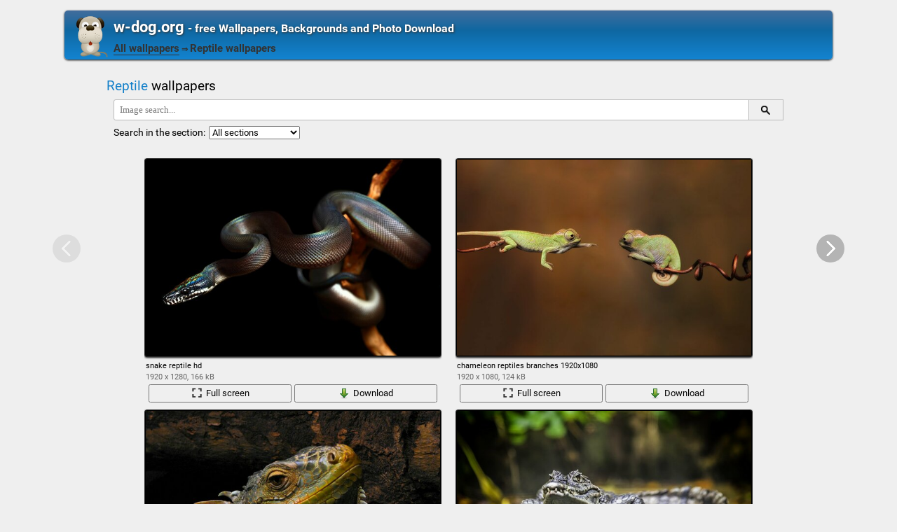

--- FILE ---
content_type: text/html; charset=utf-8;
request_url: https://w-dog.org/tag/reptile/page/1/
body_size: 4603
content:
<!DOCTYPE html><html xmlns:og="http://ogp.me/ns#"><head><meta charset="utf-8"><meta http-equiv="Content-Type" content="text/html; charset=utf-8"><meta name="language" content="en-us" /><title>Reptile wallpapers</title><meta name="yandex-verification" content="f2a0b75a550e6b42" /><meta name="keywords" content="reptile, scales, eye, animal, iguana, snake, chameleon, 1920x1080, white background, warner bros. interactive entertainment, netherrealm studios, mortal kombat x, close up, texture, leather, eyes"><meta name="description" content=""><meta name="viewport" content="width=device-width, initial-scale=1, maximum-scale=1" /><meta name="mobile-web-app-capable" content="yes"><meta name="apple-mobile-web-app-capable" content="yes"><link rel="shortcut icon" type="image/x-icon" href="/images/favicon.png"><link rel='stylesheet' type='text/css' href='/css/css.css'><script>(function(){	if(!/screenSIZE/.test(document.cookie)){	document.cookie = 'screenSIZE='+(screen.width/screen.height<0.8 ? 'mobile' : 'laptop')+'; expires='+new Date(new Date().getTime() + 1000*60*60*24*365*7).toGMTString()+'; Max-Age='+(60*60*24*365*7)+'; path=/; domain='+document.domain;	}	})();</script><script>(function(){	if(screen.width>=1200){	localStorage.width_470 = localStorage.width_470 || (Math.random()<0.5 ? "1" : "0");	if(localStorage.width_470=="1"){	document.documentElement.id = "width_470";	}	}
})();</script><meta property="og:type" content="article" /><meta property="og:title" content='Reptile wallpapers' /><meta property="og:description" content='' /><meta property="og:image" content="https://w-dog.org/android-wallpapers/5/7/436375608867306.jpg" /><meta property="og:url" content="https://w-dog.orghttps://w-dog.org/tag/reptile/page/1/" /><link rel="preload" href="/img/256x160.png" as="image" type="image/png"><link rel="preload" href="/android-wallpapers/5/7/small/436375608867306.jpg" as="image" type="image/jpeg"><link rel="preload" href="/android-wallpapers/5/12/small/452558850510022.jpg" as="image" type="image/jpeg"><link rel="preload" href="/android-wallpapers/5/13/small/429784599938896.jpg" as="image" type="image/jpeg"><link rel="preload" href="/android-wallpapers/5/6/small/346049232034751.jpg" as="image" type="image/jpeg"><style>.new-year{	display: block;	font-size: 0px;	border: 1px solid #efeff0;	max-width: 817px;	margin: 0 auto;
}
#cards-promo {	z-index: 999;	background: #ff8500;	width: 310px;	line-height: 37px;	text-align: center;	font-size: 24px;	position: fixed;	bottom: 0;	right: 40px;	margin-bottom: 280px;	cursor: pointer;	overflow: hidden;	opacity: .7;	transition: opacity .3s ease-in-out;	-webkit-transition: opacity .3s ease-in-out;	-moz-transition: opacity .3s ease-in-out;	border-radius: 5px;	transform: rotate(-90deg);	transform-origin: right top;	color: #000;	text-decoration: none;
}
#cards-promo:hover {	opacity: 1;
}</style><script type="application/ld+json" class="yoast-schema-graph">{	"@context": "https://schema.org",	"@graph": [{	"@type": "WebSite",	"@id": "https://w-dog.org/#website",	"url": "https://w-dog.org/",	"name": "Free wallpapers | w-dog.org",	"description": "A collection of wallpapers for computer, Android and iPhone that you can download absolutely for free",	"potentialAction": [{	"@type": "SearchAction",	"target": "https://w-dog.org/search/?search={search_term_string}",	"query-input": "required name=search_term_string"	}],	"inLanguage": "en-US"	}, {	"@type": "CollectionPage",	"@id": "https://w-dog.orghttps://w-dog.org/tag/reptile/page/1/#webpage",	"url": "https://w-dog.orghttps://w-dog.org/tag/reptile/page/1/",	"name": "Reptile wallpapers",	"isPartOf": {	"@id": "https://w-dog.org/#website"	},	"description": "",	"inLanguage": "en-US",	"potentialAction": [{	"@type": "ReadAction",	"target": ["https://w-dog.orghttps://w-dog.org/tag/reptile/page/1/"]	}]	}, {	"@type": "ImageObject",	"@id": "https://w-dog.orghttps://w-dog.org/tag/reptile/page/1/#image",	"name": "Reptile wallpapers",	"caption": "Reptile wallpapers",	"description": "",	"contentUrl": "https://w-dog.org/android-wallpapers/5/7/436375608867306.jpg",	"thumbnail": {	"@type": "ImageObject",	"url": "https://w-dog.org/android-wallpapers/5/7/small/436375608867306.jpg"	}	}]
}</script></head><body data-page_type="tag"><div id="header"><div id="header-title"><a href="/" class="header-image"><img src="/images/dog.png"/></a><b class="left"><a class="h1" href="/"><b>w-dog.org </b><span>- free Wallpapers, Backgrounds and Photo Download</span></a><a href="/" title="Home">All wallpapers</a> &#8658; <span class="a" id="visible-title"><b>Reptile</b> wallpapers</span></b><b class="right"><b><span style="font-size: 16px;">Sort by</span><select onchange="document.location.href=this.value;"><option value="https://w-dog.org/tag/reptile/page/1/" title="Sort by number of downloads per day">downloads</option><option value="https://w-dog.org/tag/reptile/page/1/" title="Sort by number of views">views</option><option value="https://w-dog.org/tag/reptile/page/1/" title="Sort by number of shares">shares</option></select></b></b></div></div><div id="middle"><div id="content"><div id="content-top"><h2><b>Reptile</b> wallpapers</h2><div id="big-like-buttons"></div><div id="search-form"></div><div class="GAS"></div></div><div id="wpblock"><div class="wpblock" id="view-stream"><div class="wpitem"><a href="/wallpaper/snake-reptile-hd/id/253691/" title="snake reptile hd" class="small-wallpaper" data-id="253691" data-likes="0" data-downloads="14" data-adult="0" data-big="/android-wallpapers/5/7/436375608867306/snake-reptile-hd.jpg"><img src="/img/256x160.png" class="lazy-loading" data-url="/android-wallpapers/5/7/small/436375608867306.jpg" style="background-position-x: 4.4%" data-center_x="-0.456" data-ab="1.5" data-as="1.5"/></a><b class="word">snake reptile hd</b><div class="info">1920 x 1280, 166 kB</div><div class="action-buttons"><button class="zoom-image-button" data-id="253691"><img src="/img/loupe-16x16.gif">Full screen</button><button class="add-to-basket" data-id="253691"><img src="/img/save-16x16.png">Download</button></div></div><div class="wpitem"><a href="/wallpaper/chameleon-reptiles-branches-1920x1080/id/256491/" title="chameleon reptiles branches 1920x1080" class="small-wallpaper" data-id="256491" data-likes="0" data-downloads="3" data-adult="0" data-big="/android-wallpapers/5/12/452558850510022/chameleon-reptiles-branches-1920x1080.jpg"><img src="/img/256x160.png" class="lazy-loading" data-url="/android-wallpapers/5/12/small/452558850510022.jpg" style="background-position-x: 50%" data-center_x="0.000" data-ab="1.778" data-as="1.5"/></a><b class="word">chameleon reptiles branches 1920x1080</b><div class="info">1920 x 1080, 124 kB</div><div class="action-buttons"><button class="zoom-image-button" data-id="256491"><img src="/img/loupe-16x16.gif">Full screen</button><button class="add-to-basket" data-id="256491"><img src="/img/save-16x16.png">Download</button></div></div><div class="wpitem"><a href="/wallpaper/picture-animals-reptile-lizard/id/256678/" title="picture . animals reptile lizard" class="small-wallpaper" data-id="256678" data-likes="0" data-downloads="1" data-adult="0" data-big="/android-wallpapers/5/13/429784599938896/picture-animals-reptile-lizard.jpg"><img src="/img/256x160.png" class="lazy-loading" data-url="/android-wallpapers/5/13/small/429784599938896.jpg" style="background-position-x: 50%" data-center_x="0.000" data-ab="1.183" data-as="1.5"/></a><b class="word">picture . animals reptile lizard</b><div class="info">1920 x 1623, 522 kB</div><div class="action-buttons"><button class="zoom-image-button" data-id="256678"><img src="/img/loupe-16x16.gif">Full screen</button><button class="add-to-basket" data-id="256678"><img src="/img/save-16x16.png">Download</button></div></div><div class="wpitem"><a href="/wallpaper/crocodile-australia-reptile-animal/id/253461/" title="crocodile australia reptile animal" class="small-wallpaper" data-id="253461" data-likes="0" data-downloads="0" data-adult="0" data-big="/android-wallpapers/5/6/346049232034751/crocodile-australia-reptile-animal.jpg"><img src="/img/256x160.png" class="lazy-loading" data-url="/android-wallpapers/5/6/small/346049232034751.jpg" style="background-position-x: 50%" data-center_x="0.000" data-ab="1.6" data-as="1.5"/></a><b class="word">crocodile australia reptile animal</b><div class="info">1920 x 1200, 273 kB</div><div class="action-buttons"><button class="zoom-image-button" data-id="253461"><img src="/img/loupe-16x16.gif">Full screen</button><button class="add-to-basket" data-id="253461"><img src="/img/save-16x16.png">Download</button></div></div><div class="wpitem"><a href="/wallpaper/eye-reptile-scales/id/5681/" title="eye reptile scales" class="small-wallpaper" data-id="5681" data-likes="0" data-downloads="0" data-adult="0" data-big="/android-wallpapers/0/56/557781280692394/eye-reptile-scales.jpg"><img src="/img/256x160.png" class="lazy-loading" data-url="/android-wallpapers/0/56/small/557781280692394.jpg" style="background-position-x: 50%" data-center_x="0.000" data-ab="1.333" data-as="1.5"/></a><b class="word">eye reptile scales</b><div class="info">1600 x 1200, 670 kB</div><div class="action-buttons"><button class="zoom-image-button" data-id="5681"><img src="/img/loupe-16x16.gif">Full screen</button><button class="add-to-basket" data-id="5681"><img src="/img/save-16x16.png">Download</button></div></div><div class="wpitem"><a href="/wallpaper/camera-professional-reptile/id/200395/" title="camera professional reptile" class="small-wallpaper" data-id="200395" data-likes="0" data-downloads="0" data-adult="0" data-big="/android-wallpapers/0/0/517168740467288/camera-professional-reptile.jpg"><img src="/img/256x160.png" class="lazy-loading" data-url="/android-wallpapers/0/0/small/517168740467288.jpg" style="background-position-x: 50%" data-center_x="0.000" data-ab="1.6" data-as="1.5"/></a><b class="word">camera professional reptile</b><div class="info">1920 x 1200, 598 kB</div><div class="action-buttons"><button class="zoom-image-button" data-id="200395"><img src="/img/loupe-16x16.gif">Full screen</button><button class="add-to-basket" data-id="200395"><img src="/img/save-16x16.png">Download</button></div></div><div class="wpitem"><a href="/wallpaper/eye-reptile-scales/id/257327/" title="eye reptile scales" class="small-wallpaper" data-id="257327" data-likes="0" data-downloads="0" data-adult="0" data-big="/android-wallpapers/5/14/540049510271147/eye-reptile-scales.jpg"><img src="/img/256x160.png" class="lazy-loading" data-url="/android-wallpapers/5/14/small/540049510271147.jpg" style="background-position-x: 50%" data-center_x="0.000" data-ab="1.333" data-as="1.5"/></a><b class="word">eye reptile scales</b><div class="info">1600 x 1200, 559 kB</div><div class="action-buttons"><button class="zoom-image-button" data-id="257327"><img src="/img/loupe-16x16.gif">Full screen</button><button class="add-to-basket" data-id="257327"><img src="/img/save-16x16.png">Download</button></div></div><div class="wpitem"><a href="/wallpaper/snake-scales-head-eye-reptile/id/253912/" title="snake scales head eye reptile" class="small-wallpaper" data-id="253912" data-likes="1" data-downloads="0" data-adult="0" data-big="/android-wallpapers/5/7/472589332798123/snake-scales-head-eye-reptile.jpg"><img src="/img/256x160.png" class="lazy-loading" data-url="/android-wallpapers/5/7/small/472589332798123.jpg" style="background-position-x: 50%" data-center_x="0.000" data-ab="1.624" data-as="1.5"/></a><b class="word">snake scales head eye reptile</b><div class="info">1920 x 1182, 327 kB</div><div class="action-buttons"><button class="zoom-image-button" data-id="253912"><img src="/img/loupe-16x16.gif">Full screen</button><button class="add-to-basket" data-id="253912"><img src="/img/save-16x16.png">Download</button></div></div><div class="wpitem"><a href="/wallpaper/white-background-iguana-reptile/id/113546/" title="white background iguana reptile" class="small-wallpaper" data-id="113546" data-likes="0" data-downloads="0" data-adult="0" data-big="/android-wallpapers/1/35/515519221074462/white-background-iguana-reptile.jpg"><img src="/img/256x160.png" class="lazy-loading" data-url="/android-wallpapers/1/35/small/515519221074462.jpg" style="background-position-x: 50%" data-center_x="0.000" data-ab="1.5" data-as="1.5"/></a><b class="word">white background iguana reptile</b><div class="info">1920 x 1280, 264 kB</div><div class="action-buttons"><button class="zoom-image-button" data-id="113546"><img src="/img/loupe-16x16.gif">Full screen</button><button class="add-to-basket" data-id="113546"><img src="/img/save-16x16.png">Download</button></div></div><div class="wpitem"><a href="/wallpaper/iguana-on-a-log-green-reptile/id/378672/" title="Iguana on a log green reptile" class="small-wallpaper" data-id="378672" data-likes="0" data-downloads="3" data-adult="0" data-big="/android-wallpapers/0/19/365800370802546/iguana-on-a-log-green-reptile.jpg"><img src="/img/256x160.png" class="lazy-loading" data-url="/android-wallpapers/0/19/small/365800370802546.jpg" style="background-position-x: 50%" data-center_x="0.000" data-ab="1.778" data-as="1.5"/></a><b class="word">Iguana on a log green reptile</b><div class="info">1920 x 1080, 455 kB</div><div class="action-buttons"><button class="zoom-image-button" data-id="378672"><img src="/img/loupe-16x16.gif">Full screen</button><button class="add-to-basket" data-id="378672"><img src="/img/save-16x16.png">Download</button></div></div><div class="wpitem"><a href="/wallpaper/chameleon-close-up-reptile/id/256206/" title="chameleon close up reptile" class="small-wallpaper" data-id="256206" data-likes="0" data-downloads="2" data-adult="0" data-big="/android-wallpapers/5/12/476069180735423/chameleon-close-up-reptile.jpg"><img src="/img/256x160.png" class="lazy-loading" data-url="/android-wallpapers/5/12/small/476069180735423.jpg" style="background-position-x: 50%" data-center_x="0.000" data-ab="1.6" data-as="1.5"/></a><b class="word">chameleon close up reptile</b><div class="info">1920 x 1200, 255 kB</div><div class="action-buttons"><button class="zoom-image-button" data-id="256206"><img src="/img/loupe-16x16.gif">Full screen</button><button class="add-to-basket" data-id="256206"><img src="/img/save-16x16.png">Download</button></div></div><div class="wpitem"><a href="/wallpaper/mortal-kombat-x-netherrealm-studios-warner-bros-interactive-entertainment-mortal-kombat-reptile/id/271847/" title="mortal kombat x netherrealm studios warner bros. interactive entertainment mortal kombat reptile" class="small-wallpaper" data-id="271847" data-likes="0" data-downloads="1" data-adult="0" data-big="/android-wallpapers/7/3/298077555449438/mortal-kombat-x-netherrealm-studios-warner-bros-interactive-entertainment-mortal-kombat-reptile.jpg"><img src="/img/256x160.png" class="lazy-loading" data-url="/android-wallpapers/7/3/small/298077555449438.jpg" style="background-position-x: 50%" data-center_x="0.000" data-ab="1.778" data-as="1.5"/></a><b class="word">mortal kombat x netherrealm studios warner bros. interactive entertainment mortal kombat reptile</b><div class="info">1920 x 1080, 219 kB</div><div class="action-buttons"><button class="zoom-image-button" data-id="271847"><img src="/img/loupe-16x16.gif">Full screen</button><button class="add-to-basket" data-id="271847"><img src="/img/save-16x16.png">Download</button></div></div></div></div><a id="load-next" href="https://w-dog.org/tag/reptile/page/1/"><div>Show more images</div></a><div class="GAS"></div><div id="pages"><span class="active" data-url="https://w-dog.org/tag/reptile/page/{page}/" data-page="1" data-total_pages="30">1</span><a href="https://w-dog.org/tag/reptile/page/2/">2</a><a href="https://w-dog.org/tag/reptile/page/3/">3</a><a href="https://w-dog.org/tag/reptile/page/4/">4</a><a href="https://w-dog.org/tag/reptile/page/5/">5</a><a href="https://w-dog.org/tag/reptile/page/6/">6</a><a href="https://w-dog.org/tag/reptile/page/7/">7</a><a href="https://w-dog.org/tag/reptile/page/8/">8</a><a href="https://w-dog.org/tag/reptile/page/9/">9</a><a href="https://w-dog.org/tag/reptile/page/10/">10</a><a href="https://w-dog.org/tag/reptile/page/30/">&rarr; 30</a></div><div class="rating-line"><h2>Popular tags</h2><div id="tags"><a style="font-size:14px" href="/tag/1920x1080/page/1/">1920x1080</a>, <a style="font-size:22px" href="/tag/animal/page/1/">animal</a>, <a style="font-size:15px" href="/tag/animals/page/1/">animals</a>, <a style="font-size:14px" href="/tag/australia/page/1/">australia</a>, <a style="font-size:15px" href="/tag/branches/page/1/">branches</a>, <a style="font-size:14px" href="/tag/camera/page/1/">camera</a>, <a style="font-size:14px" href="/tag/chameleon/page/1/">chameleon</a>, <a style="font-size:18px" href="/tag/close+up/page/1/">close up</a>, <a style="font-size:14px" href="/tag/crocodile/page/1/">crocodile</a>, <a style="font-size:18px" href="/tag/eye/page/1/">eye</a>, <a style="font-size:15px" href="/tag/eyes/page/1/">eyes</a>, <a style="font-size:15px" href="/tag/head/page/1/">head</a>, <a style="font-size:14px" href="/tag/iguana/page/1/">iguana</a>, <a style="font-size:14px" href="/tag/leather/page/1/">leather</a>, <a style="font-size:14px" href="/tag/lizard/page/1/">lizard</a>, <a style="font-size:14px" href="/tag/mortal+kombat/page/1/">mortal kombat</a>, <a style="font-size:14px" href="/tag/mortal+kombat+x/page/1/">mortal kombat x</a>, <a style="font-size:14px" href="/tag/netherrealm+studios/page/1/">netherrealm studios</a>, <a style="font-size:14px" href="/tag/picture+./page/1/">picture .</a>, <a style="font-size:14px" href="/tag/professional/page/1/">professional</a>, <a style="font-size:14px" href="/tag/reptile/page/1/">reptile</a>, <a style="font-size:14px" href="/tag/reptiles/page/1/">reptiles</a>, <a style="font-size:14px" href="/tag/scales/page/1/">scales</a>, <a style="font-size:14px" href="/tag/snake/page/1/">snake</a>, <a style="font-size:18px" href="/tag/texture/page/1/">texture</a>, <a style="font-size:14px" href="/tag/warner+bros.+interactive+entertainment/page/1/">warner bros. interactive entertainment</a>, <a style="font-size:14px" href="/tag/white+background/page/1/">white background</a></div></div><div class="rating-line"><div><b>Reptile wallpapers</b></div></div></div></div><div id="footer"><div style="float:left"><a href="/upload">Submit wallpapers</a></div><a href="https://www.iubenda.com/privacy-policy/24333693" rel="nofollow" target="_blank">Privacy Policy</a><div style="float:right"><a href="/contact" title="Write a message to site administrators" rel="nofollow">Contact as</a></div></div><div id="shop-basket"><div><span id="basket-info"></span><button onclick="document.location.href='/shop-basket/'"><img src="/img/shop-basket-16x16.png">открыть корзину</button><button onclick="imagePreview.clearBasket()"><img src="/img/erase-16x16.png">очистить корзину</button></div></div><script src="/js/imagePreview,google-analytics.js?v=2" type="text/javascript"></script><script type="text/javascript" src="/like-buttons/big-like-buttons.js"></script><script type="text/javascript">sessionStorage.setItem("image_cat_visited", 1);	localStorage.setItem('last_page_data', JSON.stringify({title: document.getElementById('visible-title').innerHTML, url: document.location.href}));</script><script>googleAds(0);</script></body></html>

--- FILE ---
content_type: application/javascript; charset=UTF-8
request_url: https://w-dog.org/like-buttons/big-like-buttons.js
body_size: 2751
content:
var big_like_bt = {
	likes_sum: new Object(),
	data: new Object(),
	buttons: new Object(),
	popups: new Array(),
	popup_names: new Array(),
	isMobile: typeof(window.orientation)!='undefined'
};

big_like_bt.onClose = function() {
	var i = big_like_bt.popups.length - 1;
	while (i >= 0) {
		if (big_like_bt.popups[i].closed) {
			try {
				var url = big_like_bt.buttons[big_like_bt.popup_names[i]].url;
				if (url) big_like_bt.addScript(url, big_like_bt.popup_names[i]);
			} catch (er) {}
			big_like_bt.popups.splice(i, 1);
			big_like_bt.popup_names.splice(i, 1);
		}

		i--;
	}
};

big_like_bt.popup = function(buttonName, _url) {
	var options = {
		width: 620,
		height: 570,
		url: _url
	};
	var
		screenX = typeof window.screenX != 'undefined' ? window.screenX : window.screenLeft,
		screenY = typeof window.screenY != 'undefined' ? window.screenY : window.screenTop,
		outerWidth = typeof window.outerWidth != 'undefined' ? window.outerWidth : document.body.clientWidth,
		outerHeight = typeof window.outerHeight != 'undefined' ? window.outerHeight : (document.body.clientHeight - 22),
		width = options.width,
		height = options.height,
		left = parseInt(screenX + ((outerWidth - width) / 2), 10),
		top = parseInt(screenY + ((outerHeight - height) / 2.5), 10),
		features = (
			'width=' + width +
			',height=' + height +
			',left=' + left +
			',top=' + top
		);

	var login_window = window.open(options.url, buttonName, features);

	if (big_like_bt.popups.indexOf(login_window) == -1) {
		big_like_bt.popups.push(login_window);
		big_like_bt.popup_names[big_like_bt.popups.length - 1] = buttonName;
	}

	login_window.focus();
};

big_like_bt.open = function(buttonName) {
	var url, shareData = big_like_bt.shareData;
	var u = encodeURIComponent(shareData.url),
		t = encodeURIComponent(shareData.title),
		d = encodeURIComponent(shareData.description.substr(0, 200)),
		i = encodeURIComponent(shareData.img_url);

	switch (buttonName) {
		case 'mm':
			url = '//connect.mail.ru/share?url=' + u + '&title=' + t + '&description=' + d + '&imageurl=' + i;
			break;
		case 'ok':
			url = '//connect.ok.ru/offer?url=' + u + '&title=' + t + '&description=' + d + '&imageurl=' + i;
			break;
		case 'vk':
			url = '//vk.com/share.php?url=' + u + '&title=' + t + '&description=' + d + '&image=' + i;
			break;
		case 'g':
			url = '//plusone.google.com/_/+1/confirm?url=' + u;
			break;
		case 'tw':
			url = '//twitter.com/share?text=' + encodeURIComponent((shareData.title + ' ' + shareData.description).substr(0, 140 - shareData.url.length) + ' ') + '&url=' + u;
			break;
		case 'fb':
			url = '//www.facebook.com/sharer.php?u=' + u + '&t=' + encodeURIComponent(shareData.title + ' ' + shareData.description);
			break;
		case 'pi':
			url = '//pinterest.com/pin/create/button/?url=' + u + '&media=' + i + '&description=' + t;
			break;
		case 'li':
			url = '//linkedin.com/shareArticle?mini=true&url=' + u + '&title=' + t;
			break;
		case 'ya':
			url = '//yandex.ru/collections/share/?url=' + u + '&image=' + i + '&description=' + t;
			break;
		case 'tb':
			url='//www.tumblr.com/share/link?url='+u+'&name='+t+'&description='+d;
			break;
	}
	
	if (url) big_like_bt.popup(buttonName, url);
};

big_like_bt.update = function(url, title, img_url, elem_id, old_likes_sum, description) {
	
	big_like_bt.shareData = {
		url: url,
		title: title,
		img_url: img_url,
		description: description ? description.replace(/ +/gi, ' ').replace(/([A-zА-я0-9]+)(\s+)?([,.!?])(\s+)?([A-zА-я0-9]+)/g, '$1$3 $5').trim().substr(0, 200) : title
	};
	
	big_like_bt.likes_sum = new Object();
	
	big_like_bt.shareData.likes = old_likes_sum || 0;
	
	big_like_bt.unit(elem_id);
};

big_like_bt.insert = function(id, value, ignore) {
	
	big_like_bt.likes_sum[id] = parseInt(value);
	
	document.getElementById(id).textContent = value;
	
	if(Object.keys(big_like_bt.likes_sum).length==Object.keys(big_like_bt.buttons).length) big_like_bt.countLike();
};

big_like_bt.addScript=function(url, bt_name, onload){
	
	var worker, id = 'likes_' + bt_name;
	
	if(url){
		worker = new Worker('/js/like-worker.js');
		
		worker.onmessage = big_like_bt.onWorkerMessage;
		
		worker.postMessage({
			url: url,
			key: id
		});
	}
	else{
		big_like_bt.insert(id, (big_like_bt.likes_sum[id]==null) ? 0 : big_like_bt.likes_sum[id]+1);
	}
};

big_like_bt.onWorkerMessage = function(ev){
	big_like_bt.insert(ev.data.key, parseInt(ev.data.value));
	
	this.onmessage = this.onerror = null;
	
	this.terminate();
};

big_like_bt.addFunctions = function() {
	if (big_like_bt.func_added) return true;

	setInterval(big_like_bt.onClose, 3000);

	big_like_bt.func_added = true;
};

big_like_bt.unit = function(elem_id) {

	big_like_bt.addFunctions();

	big_like_bt.loaded = 0;

	var shareData = big_like_bt.shareData, post_id = 7;

	var url = encodeURIComponent(shareData.url);

	var buttons = {
		fb: {
			title: "Share the page on Facebook",
			url: '//graph.facebook.com/?callback=fbLike&ids=' + url
		},
		tw: {
			title: "Share the page on Twitter",
			url: ''
		},
		pi: {
			title: "Share the page on Pinterest",
			url: '//api.pinterest.com/v1/urls/count.json?callback=piLike&url=' + url
		},
		li: {
			title: "Share the page on LinkedIn",
			url: '//linkedin.com/countserv/count/share?callback=liLike&url=' + url
		},
		tb: {
			title: "Share the page to Tumblr",
			url: ''
		},
		g: {
			title: "Share the page on Google Plus",
			url: ''
		},
		vk: {
			title: "Share the page on VK",
			url: '/share_count/?act=count&index='+post_id+'&url=' + url
			//url: '//vk.com/share.php?act=count&index='+post_id+'&url=' + url
		}
	};
	
	big_like_bt.buttons = buttons;
	
	var like_cont = document.createElement('div'), is_small = (elem_id=="like-place"), i = 0;
	
	if(is_small){
		image = '/like-buttons/24.png';
		dx = 24;
	}
	else{
		image = '/like-buttons/32.png';
		dx = 32;
	}

	like_cont.setAttribute("class", "social-like-buttons");

	//document.getElementById(elem_id).innerHTML="";
	document.getElementById(elem_id).appendChild(like_cont);

	for(var key in buttons){
		var div = document.createElement('div'), id = 'likes_' + key;
		if(true || buttons[key].url || is_small){
			div.innerHTML = '<div class="chat-bubble"><span id="' + id + '">0</span><div class="chat-bubble-arrow-border"></div><div class="chat-bubble-arrow"></div></div><div onclick="big_like_bt.open(\'' + key + '\')" class="like-icon" style="background:url(' + image + ') ' + (-dx * i) + 'px 0"></div>';
			like_cont.appendChild(div);
			div.lastChild.setAttribute("title", buttons[key].title);
			big_like_bt.addScript(buttons[key].url, key);
		}
		else{
			big_like_bt.likes_sum[id] = 0;
		}
		i++;
	}

	if (big_like_bt.insert_code) {
		var div = document.createElement('div'),
			input = document.createElement('input');
		input.value = '<a href="' + shareData.url + '"><img src="' + big_like_bt.shareData.img_url + '" alt="wallpapers for your desktop"></a>';
		input.onclick = function(ev) {
			this.focus();
			this.select();
		};
		input.setAttribute("spellcheck", "false");
		div.id = "insert-code";
		div.textContent = "image insert code ";
		div.appendChild(input);
		document.getElementById(elem_id).appendChild(div);
	}
};
/*
big_like_bt.sendValue = function(page_url, likes) {
	var m = page_url.match(/\-(\d+)\.html/);
	if (m && likes > 0) {
		big_like_bt.count(m[1], likes);
	}
};
*/
big_like_bt.sendValue=function(page_url, likes){
	var m = page_url.match(/\/id\/(\d+)\//);
	if(m){
		big_like_bt.count(m[1], likes);
	}
};

big_like_bt.countLike = function(){
	var new_sum = 0, old_sum = big_like_bt.shareData.likes, delta, key;		
	for(key in big_like_bt.likes_sum){
		new_sum += big_like_bt.likes_sum[key];
	}
	
	if(new_sum!=old_sum){
		big_like_bt.shareData.likes = new_sum;
		delta = new_sum - old_sum;
		if(delta!=0){
			big_like_bt.sendValue(big_like_bt.shareData.url, new_sum);
		}
	}
};

big_like_bt.count = function(ID, counts) {
	window.top.imagePreview.count(ID, 'like', counts);
};